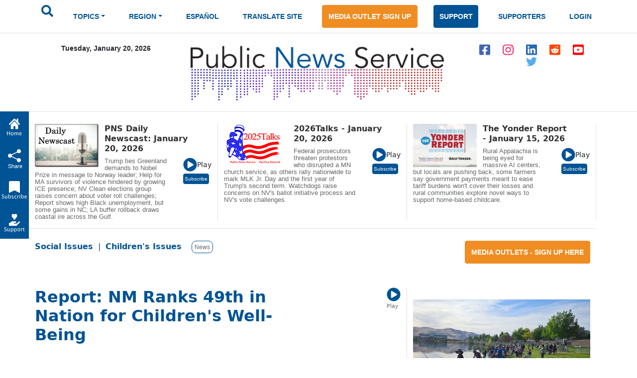

--- FILE ---
content_type: text/html; charset=utf-8
request_url: https://www.google.com/recaptcha/api2/aframe
body_size: 267
content:
<!DOCTYPE HTML><html><head><meta http-equiv="content-type" content="text/html; charset=UTF-8"></head><body><script nonce="n2tFJddhjYz2cXjdBlUhqQ">/** Anti-fraud and anti-abuse applications only. See google.com/recaptcha */ try{var clients={'sodar':'https://pagead2.googlesyndication.com/pagead/sodar?'};window.addEventListener("message",function(a){try{if(a.source===window.parent){var b=JSON.parse(a.data);var c=clients[b['id']];if(c){var d=document.createElement('img');d.src=c+b['params']+'&rc='+(localStorage.getItem("rc::a")?sessionStorage.getItem("rc::b"):"");window.document.body.appendChild(d);sessionStorage.setItem("rc::e",parseInt(sessionStorage.getItem("rc::e")||0)+1);localStorage.setItem("rc::h",'1768900499377');}}}catch(b){}});window.parent.postMessage("_grecaptcha_ready", "*");}catch(b){}</script></body></html>

--- FILE ---
content_type: image/svg+xml
request_url: https://www.publicnewsservice.org/assets/images/icon-play.svg
body_size: 499
content:
<svg width="28" height="28" viewBox="0 0 28 28" fill="none" xmlns="http://www.w3.org/2000/svg">
<path d="M14 0.4375C6.50781 0.4375 0.4375 6.50781 0.4375 14C0.4375 21.4922 6.50781 27.5625 14 27.5625C21.4922 27.5625 27.5625 21.4922 27.5625 14C27.5625 6.50781 21.4922 0.4375 14 0.4375ZM20.3273 15.3125L10.7023 20.8359C9.83828 21.3172 8.75 20.6992 8.75 19.6875V8.3125C8.75 7.30625 9.83281 6.68281 10.7023 7.16406L20.3273 13.0156C21.2242 13.5188 21.2242 14.8148 20.3273 15.3125Z" fill="#005394"/>
</svg>
